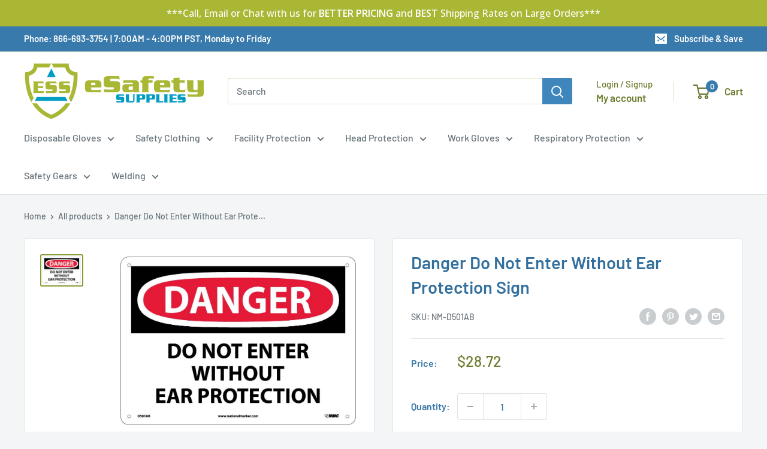

--- FILE ---
content_type: text/html; charset=utf-8
request_url: https://www.esafetysupplies.com/apps/obviyo-block/product-info?handle=nm-d501ab-pt&meta=app--3830283--obviyo.add_on_products%2Capp--3830283--obviyo.cross_sell_collection
body_size: -289
content:
{
    "items": [
    {
      "id": 10507035596,
"handle": "nm-d501ab-pt",
"meta.app--3830283--obviyo.add_on_products":null
,
"meta.app--3830283--obviyo.cross_sell_collection":null
}],
    "_v": 5
  }
  

--- FILE ---
content_type: text/javascript; charset=utf-8
request_url: https://www.esafetysupplies.com/products/nm-d501ab-pt.js
body_size: 737
content:
{"id":10507035596,"title":"Danger Do Not Enter Without Ear Protection Sign","handle":"nm-d501ab-pt","description":"\u003cp\u003eDanger, Do Not Enter Without Ear Protection, 10X14, .040 Alum\u003cbr\u003e\nNational Marker\u003c\/p\u003e","published_at":"2017-04-27T19:22:26-07:00","created_at":"2017-04-27T19:22:27-07:00","vendor":"National Marker","type":"Facility Supplies","tags":["Admittance \u0026 Security Signs","price-change-job-active","Signs"],"price":2872,"price_min":2872,"price_max":2872,"available":true,"price_varies":false,"compare_at_price":null,"compare_at_price_min":0,"compare_at_price_max":0,"compare_at_price_varies":false,"variants":[{"id":38609361868,"title":"Default Title","option1":"Default Title","option2":null,"option3":null,"sku":"NM-D501AB","requires_shipping":true,"taxable":true,"featured_image":null,"available":true,"name":"Danger Do Not Enter Without Ear Protection Sign","public_title":null,"options":["Default Title"],"price":2872,"weight":245,"compare_at_price":null,"inventory_management":"shopify","barcode":"887481031330","quantity_rule":{"min":1,"max":null,"increment":1},"quantity_price_breaks":[],"requires_selling_plan":false,"selling_plan_allocations":[]}],"images":["\/\/cdn.shopify.com\/s\/files\/1\/1820\/0509\/products\/D501AB.jpg?v=1697084178"],"featured_image":"\/\/cdn.shopify.com\/s\/files\/1\/1820\/0509\/products\/D501AB.jpg?v=1697084178","options":[{"name":"Title","position":1,"values":["Default Title"]}],"url":"\/products\/nm-d501ab-pt","media":[{"alt":"Danger Do Not Enter Without Ear Protection Sign-eSafety Supplies, Inc","id":1427352617054,"position":1,"preview_image":{"aspect_ratio":1.399,"height":715,"width":1000,"src":"https:\/\/cdn.shopify.com\/s\/files\/1\/1820\/0509\/products\/D501AB.jpg?v=1697084178"},"aspect_ratio":1.399,"height":715,"media_type":"image","src":"https:\/\/cdn.shopify.com\/s\/files\/1\/1820\/0509\/products\/D501AB.jpg?v=1697084178","width":1000}],"requires_selling_plan":false,"selling_plan_groups":[]}